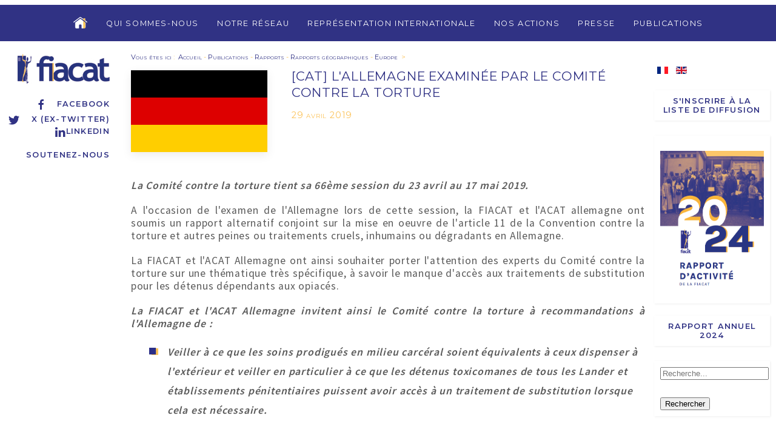

--- FILE ---
content_type: text/html; charset=utf-8
request_url: https://www.fiacat.org/publications/rapports/rapports-geographiques/europe/2742-cat-l-allemagne-examinee-par-le-comite-contre-la-torture
body_size: 13360
content:



<!DOCTYPE html>
<html xmlns="http://www.w3.org/1999/xhtml" xml:lang="fr-fr" lang="fr-fr" >



<head>
	<base href="https://www.fiacat.org/publications/rapports/rapports-geographiques/europe/2742-cat-l-allemagne-examinee-par-le-comite-contre-la-torture" />
	<meta http-equiv="content-type" content="text/html; charset=utf-8" />
	<meta name="author" content="Editeur" />
	<meta name="viewport" content="width=device-width, initial-scale=1.0" />
	<title>[CAT] L'Allemagne examinée par le Comité contre la torture</title>
	<link href="https://www.fiacat.org/publications/rapports/rapports-geographiques/europe/2742-cat-l-allemagne-examinee-par-le-comite-contre-la-torture" rel="alternate" hreflang="fr-FR" />
	<link href="https://www.fiacat.org/en/publications-en/reports/geographic-reports/europe/2743-cat-germany-reviewed-by-committee-against-torture" rel="alternate" hreflang="en-GB" />
	<link href="/templates/fiacat/favicon.ico" rel="shortcut icon" type="image/vnd.microsoft.icon" />
	<link href="/media/system/css/modal.css?9f1322dec2337f509716374d191526af" rel="stylesheet" type="text/css" />
	<link href="/media/com_attachments/css/attachments_hide.css" rel="stylesheet" type="text/css" />
	<link href="/media/com_attachments/css/attachments_list.css" rel="stylesheet" type="text/css" />
	<link href="/plugins/system/jce/css/content.css?aa754b1f19c7df490be4b958cf085e7c" rel="stylesheet" type="text/css" />
	<link href="/plugins/system/vembed/vembed.css" rel="stylesheet" type="text/css" />
	<link href="https://www.fiacat.org/modules/mod_ebstickycookienotice/tmpl/assets/css/cookie.css?v=801208759" rel="stylesheet" type="text/css" />
	<link href="https://www.fiacat.org/modules/mod_ebstickycookienotice/tmpl/assets/css/responsive.css?v=554633502" rel="stylesheet" type="text/css" />
	<link href="/media/jui/css/chosen.css?9f1322dec2337f509716374d191526af" rel="stylesheet" type="text/css" />
	<link href="/media/com_finder/css/finder.css?9f1322dec2337f509716374d191526af" rel="stylesheet" type="text/css" />
	<link href="/media/mod_languages/css/template.css?9f1322dec2337f509716374d191526af" rel="stylesheet" type="text/css" />
	<style type="text/css">

#plg_system_topofthepage{border:1px solid #000;margin:5px;padding:5px;background-color:#ff0;color:#000;} #plg_system_topofthepage:hover{background-color:#000;color:#ff0;}

	</style>
	<script type="application/json" class="joomla-script-options new">{"csrf.token":"2a6d30ee81ba64e551266acfb33922b2","system.paths":{"root":"","base":""},"joomla.jtext":{"PLG_SYS_TOPOFTHEPAGE_ARIA_LABEL":"PLG_SYS_TOPOFTHEPAGE_ARIA_LABEL"}}</script>
	<script src="https://ajax.googleapis.com/ajax/libs/jquery/1.12.0/jquery.min.js" type="text/javascript"></script>
	<script src="https://ajax.googleapis.com/ajax/libs/jqueryui/1.9.0/jquery-ui.min.js" type="text/javascript"></script>
	<script src="/media/system/js/mootools-core.js?9f1322dec2337f509716374d191526af" type="text/javascript"></script>
	<script src="/media/system/js/core.js?9f1322dec2337f509716374d191526af" type="text/javascript"></script>
	<script src="/media/system/js/mootools-more.js?9f1322dec2337f509716374d191526af" type="text/javascript"></script>
	<script src="/media/system/js/modal.js?9f1322dec2337f509716374d191526af" type="text/javascript"></script>
	<script src="/media/com_attachments/js/attachments_refresh.js" type="text/javascript"></script>
	<script src="https://www.fiacat.org/modules/mod_ebstickycookienotice/tmpl/assets/js/cookie_script.js?v=1143507882" type="text/javascript"></script>
	<script src="/media/jui/js/chosen.jquery.min.js?9f1322dec2337f509716374d191526af" type="text/javascript"></script>
	<script src="/media/jui/js/jquery.autocomplete.min.js?9f1322dec2337f509716374d191526af" type="text/javascript"></script>
	<script src="/media/plg_system_topofthepage/topofthepage.min.js" type="text/javascript"></script>
	<script type="text/javascript">

	jQuery(function ($) {
		initChosen();
		$("body").on("subform-row-add", initChosen);

		function initChosen(event, container)
		{
			container = container || document;
			$(container).find(".advancedSelect").chosen({"disable_search_threshold":10,"search_contains":true,"allow_single_deselect":true,"placeholder_text_multiple":"Saisir ou choisir des options","placeholder_text_single":"S\u00e9lectionnez une option","no_results_text":"Aucun r\u00e9sultat correspondant"});
		}
	});
	
jQuery(document).ready(function() {
	var value, searchword = jQuery('#mod-finder-searchword133');

		// Get the current value.
		value = searchword.val();

		// If the current value equals the default value, clear it.
		searchword.on('focus', function ()
		{
			var el = jQuery(this);

			if (el.val() === 'Recherche...')
			{
				el.val('');
			}
		});

		// If the current value is empty, set the previous value.
		searchword.on('blur', function ()
		{
			var el = jQuery(this);

			if (!el.val())
			{
				el.val(value);
			}
		});

		jQuery('#mod-finder-searchform133').on('submit', function (e)
		{
			e.stopPropagation();
			var advanced = jQuery('#mod-finder-advanced133');

			// Disable select boxes with no value selected.
			if (advanced.length)
			{
				advanced.find('select').each(function (index, el)
				{
					var el = jQuery(el);

					if (!el.val())
					{
						el.attr('disabled', 'disabled');
					}
				});
			}
		});
	var suggest = jQuery('#mod-finder-searchword133').autocomplete({
		serviceUrl: '/component/finder/?task=suggestions.suggest&amp;format=json&amp;tmpl=component',
		paramName: 'q',
		minChars: 1,
		maxHeight: 400,
		width: 300,
		zIndex: 9999,
		deferRequestBy: 500
	});});
window.plg_system_topofthepage_options = {"omittext":"1","loadjsframework":"1","visibleopacity":"100","displaydur":"250","zindex":"1","linklocation":"bottom_right","spyposition":"200","topalways":"0","smoothscrollduration":"500","smoothscrolltransition":"linear"}

	</script>
	<link href="https://www.fiacat.org/publications/rapports/rapports-geographiques/europe/2742-cat-l-allemagne-examinee-par-le-comite-contre-la-torture" rel="alternate" hreflang="x-default" />


	<meta name="viewport" content="width=device-width, initial-scale=1, user-scalable=no" />
    <link rel="stylesheet" href="/templates/fiacat/css/fiacat-main.min.css" />
    <script src="/templates/fiacat/js/uikit.min.js"></script>
    <script src="/templates/fiacat/js/uikit-icons.min.js"></script>

	<!-- Global site tag (gtag.js) - Google Analytics -->
	<script async src="https://www.googletagmanager.com/gtag/js?id=UA-121235355-1"></script>
	<script>
	  window.dataLayer = window.dataLayer || [];
	  function gtag(){dataLayer.push(arguments);}
	  gtag('js', new Date());

	  gtag('config', 'UA-121235355-1');
	</script>
	
	<link rel="shortcut icon" href="/templates/fiacat/favicon.ico" type="image/x-icon">
	<link rel="icon" href="/templates/fiacat/favicon.ico" type="image/x-icon">
</head>
<body>



	<div id="entete_mobile" class="social-media uk-text-right uk-hidden@m">

		<div class="logo-fiacat">
			<a href="/"><img src="/templates/fiacat/images/logo-fiacat-hr.jpg"></a>
		</div>

		

<div uk-grid class="uk-child-width-1-1 ">
	<div  >
		<p><a href="https://www.facebook.com/FIACAT" target="_blank" rel="noopener" class="facebook"><span uk-icon="icon: facebook"></span>Facebook</a><br /><a href="https://twitter.com/FIACAT_org/" target="_blank" rel="noopener" class="twitter"><span uk-icon="icon:twitter"></span>X (ex-Twitter)</a><br /><a href="https://www.linkedin.com/company/18910018/admin/"> <span uk-icon="icon: linkedin"></span>Linkedin</a></p>
<p><a href="/donation/2632-soutenez-nous">Soutenez-nous</a></p>	</div>
</div>




	</div>


<div class="menu-toggle uk-hidden@m">
	<a href="#side-menu" uk-toggle><span uk-icon="icon: menu; ratio: 1.3"></span><span>&nbsp;&nbsp;MENU</span></a>
	<div class="mod-languages">

	<ul class="lang-inline" dir="ltr">
									<li class="lang-active">
			<a href="https://www.fiacat.org/publications/rapports/rapports-geographiques/europe/2742-cat-l-allemagne-examinee-par-le-comite-contre-la-torture">
												<img src="/media/mod_languages/images/fr_fr.gif" alt="Français (France)" title="Français (France)" />										</a>
			</li>
								<li>
			<a href="/en/publications-en/reports/geographic-reports/europe/2743-cat-germany-reviewed-by-committee-against-torture">
												<img src="/media/mod_languages/images/en_gb.gif" alt="English (United Kingdom)" title="English (United Kingdom)" />										</a>
			</li>
				</ul>

</div>

</div>

<div id="side-menu" uk-offcanvas="flip: true">
    <div class="uk-offcanvas-bar">

        <button class="uk-offcanvas-close" type="button" uk-close uk-align-left></button>

        <br><br>

       	

<ul class="uk-nav uk-nav-default">



<li class="item-137 deeper uk-parent"><a href="/qui-sommes-nous" >Qui sommes-nous</a><ul class="uk-nav-sub"><li class="item-145"><a href="/qui-sommes-nous/bureau-international" >Bureau international</a></li><li class="item-144"><a href="/qui-sommes-nous/secretariat-international" >Secrétariat international</a></li><li class="item-146"><a href="/qui-sommes-nous/documents-statutaires" >Documents statutaires</a></li><li class="item-147"><a href="/qui-sommes-nous/un-mouvement-chretien" >Un mouvement chrétien</a></li><li class="item-148"><a href="/qui-sommes-nous/offres-d-emplois-et-stages" >Offres d'emplois et appels d'offres</a></li></ul></li><li class="item-139"><a href="/notre-reseau" >Notre réseau</a></li><li class="item-140 deeper uk-parent"><a href="/representation-internationale" >Représentation internationale</a><ul class="uk-nav-sub"><li class="item-149"><a href="/representation-internationale/nations-unies" >Nations Unies</a></li><li class="item-150"><a href="/representation-internationale/union-africaine-cadhp" >Union africaine - CADHP</a></li><li class="item-151"><a href="/representation-internationale/union-europeenne" >Union européenne</a></li><li class="item-152"><a href="/representation-internationale/conseil-de-l-europe" >Conseil de l'Europe</a></li></ul></li><li class="item-141 deeper uk-parent"><a href="/nos-actions" >Nos actions</a><ul class="uk-nav-sub"><li class="item-155"><a href="/nos-actions/abolition-de-la-peine-de-mort-en-afrique" >Abolition de la peine de mort en Afrique</a></li><li class="item-193"><a href="/nos-actions/lutte-contre-la-detention-preventive-abusive" >Lutte contre la détention préventive abusive</a></li><li class="item-156 uk-parent"><a href="/nos-actions/campagnes-du-reseau" >Campagnes du réseau</a></li><li class="item-395"><a href="/nos-actions/formation" >Formation</a></li><li class="item-516"><a href="/nos-actions/en-faveur-des-objectifs-de-developpement-durable-odd" >En faveur des Objectifs de développement durable (ODD)</a></li><li class="item-524"><a href="/nos-actions/shadow-game" >Shadow Game</a></li><li class="item-543"><a href="/nos-actions/uatc" >United Against Torture</a></li><li class="item-545"><a href="/nos-actions/initiative-marianne-pour-les-defenseurs-des-droits-de-l-homme" >Initiative Marianne pour les défenseurs des droits humains dans le monde</a></li></ul></li><li class="item-142 deeper uk-parent"><a href="/presse" >Presse</a><ul class="uk-nav-sub"><li class="item-161"><a href="/presse/presentation-de-la-fiacat-logo" >Présentation de la FIACAT &amp; logo</a></li><li class="item-162"><a href="/presse/communiques-de-presse" >Communiqués de presse</a></li><li class="item-519"><a href="/presse/interventions-mediatiques" >Interventions médiatiques</a></li></ul></li><li class="item-143 active deeper uk-parent"><a href="/publications" >Publications</a><ul class="uk-nav-sub"><li class="item-163"><a href="/publications/rapports-annuels" >Rapports annuels</a></li><li class="item-164 active uk-parent"><a href="/publications/rapports" >Rapports</a></li><li class="item-367"><a href="/publications/guides" >Guides</a></li></ul></li>



</ul>






    </div>
</div>




<div id="menutop" uk-grid class="uk-grid-collapse uk-visible@m" uk-sticky="show-on-up: true; animation: uk-animation-slide-top;">

		<div class="uk-width-1-6 uk-visible@xl">
		</div>
		<div class="uk-width-1-1 uk-width-2-3@xl menu-content">

		    <nav class="uk-navbar-container" uk-navbar="dropbar: true">
		        <div class="uk-align-center uk-align-left@xl">

		    		

<ul class="uk-navbar-nav">

<li class="home-icon">
    <a href="https://www.fiacat.org/"><img src="https://www.fiacat.org//images/png/Home-icon-off.png" onmouseover="this.src='https://www.fiacat.org//images/png/Home-icon-on.png'" onmouseout="this.src='https://www.fiacat.org//images/png/Home-icon-off.png'" /></A>
</li>

<li class="item-137 deeper parent"><a href="/qui-sommes-nous" >Qui sommes-nous</a><div class="uk-navbar-dropdown" delay-hide="100"><ul class="uk-nav uk-navbar-dropdown-nav"><li class="item-145"><a href="/qui-sommes-nous/bureau-international" >Bureau international</a></li><li class="item-144"><a href="/qui-sommes-nous/secretariat-international" >Secrétariat international</a></li><li class="item-146"><a href="/qui-sommes-nous/documents-statutaires" >Documents statutaires</a></li><li class="item-147"><a href="/qui-sommes-nous/un-mouvement-chretien" >Un mouvement chrétien</a></li><li class="item-148"><a href="/qui-sommes-nous/offres-d-emplois-et-stages" >Offres d'emplois et appels d'offres</a></li></ul></div></li><li class="item-139"><a href="/notre-reseau" >Notre réseau</a></li><li class="item-140 deeper parent"><a href="/representation-internationale" >Représentation internationale</a><div class="uk-navbar-dropdown" delay-hide="100"><ul class="uk-nav uk-navbar-dropdown-nav"><li class="item-149"><a href="/representation-internationale/nations-unies" >Nations Unies</a></li><li class="item-150"><a href="/representation-internationale/union-africaine-cadhp" >Union africaine - CADHP</a></li><li class="item-151"><a href="/representation-internationale/union-europeenne" >Union européenne</a></li><li class="item-152"><a href="/representation-internationale/conseil-de-l-europe" >Conseil de l'Europe</a></li></ul></div></li><li class="item-141 deeper parent"><a href="/nos-actions" >Nos actions</a><div class="uk-navbar-dropdown" delay-hide="100"><ul class="uk-nav uk-navbar-dropdown-nav"><li class="item-155"><a href="/nos-actions/abolition-de-la-peine-de-mort-en-afrique" >Abolition de la peine de mort en Afrique</a></li><li class="item-193"><a href="/nos-actions/lutte-contre-la-detention-preventive-abusive" >Lutte contre la détention préventive abusive</a></li><li class="item-156 parent"><a href="/nos-actions/campagnes-du-reseau" >Campagnes du réseau</a></li><li class="item-395"><a href="/nos-actions/formation" >Formation</a></li><li class="item-516"><a href="/nos-actions/en-faveur-des-objectifs-de-developpement-durable-odd" >En faveur des Objectifs de développement durable (ODD)</a></li><li class="item-524"><a href="/nos-actions/shadow-game" >Shadow Game</a></li><li class="item-543"><a href="/nos-actions/uatc" >United Against Torture</a></li><li class="item-545"><a href="/nos-actions/initiative-marianne-pour-les-defenseurs-des-droits-de-l-homme" >Initiative Marianne pour les défenseurs des droits humains dans le monde</a></li></ul></div></li><li class="item-142 deeper parent"><a href="/presse" >Presse</a><div class="uk-navbar-dropdown" delay-hide="100"><ul class="uk-nav uk-navbar-dropdown-nav"><li class="item-161"><a href="/presse/presentation-de-la-fiacat-logo" >Présentation de la FIACAT &amp; logo</a></li><li class="item-162"><a href="/presse/communiques-de-presse" >Communiqués de presse</a></li><li class="item-519"><a href="/presse/interventions-mediatiques" >Interventions médiatiques</a></li></ul></div></li><li class="item-143 active deeper parent"><a href="/publications" >Publications</a><div class="uk-navbar-dropdown" delay-hide="100"><ul class="uk-nav uk-navbar-dropdown-nav"><li class="item-163"><a href="/publications/rapports-annuels" >Rapports annuels</a></li><li class="item-164 active parent"><a href="/publications/rapports" >Rapports</a></li><li class="item-367"><a href="/publications/guides" >Guides</a></li></ul></div></li>



</ul>



		        </div>		        
		    </nav>

		</div>
		<div class="uk-width-1-6  uk-visible@xl">
		</div>
</div>



<div id="mainheader" class="uk-container-expand">
	<div class="uk-grid uk-grid-small uk-flex">

		<div class="uk-width-1-6 left-side uk-visible@m">
			<div id="logo_container">
										<div class="logo-fiacat">
					<a href="/"><img src="/templates/fiacat/images/logo-fiacat-hr.jpg"></a>
				</div>
			
				<div class="social-media" uk-sticky>
					

<div uk-grid class="uk-child-width-1-1 ">
	<div  >
		<p><a href="https://www.facebook.com/FIACAT" target="_blank" rel="noopener" class="facebook"><span uk-icon="icon: facebook"></span>Facebook</a><br /><a href="https://twitter.com/FIACAT_org/" target="_blank" rel="noopener" class="twitter"><span uk-icon="icon:twitter"></span>X (ex-Twitter)</a><br /><a href="https://www.linkedin.com/company/18910018/admin/"> <span uk-icon="icon: linkedin"></span>Linkedin</a></p>
<p><a href="/donation/2632-soutenez-nous">Soutenez-nous</a></p>	</div>
</div>



				</div>
			</div>
		</div>

		<div class="uk-width-1-6 uk-flex-last uk-visible@m">
			<div id="right-top" uk-sticky>
				<div class="mod-languages">

	<ul class="lang-inline" dir="ltr">
									<li class="lang-active">
			<a href="https://www.fiacat.org/publications/rapports/rapports-geographiques/europe/2742-cat-l-allemagne-examinee-par-le-comite-contre-la-torture">
												<img src="/media/mod_languages/images/fr_fr.gif" alt="Français (France)" title="Français (France)" />										</a>
			</li>
								<li>
			<a href="/en/publications-en/reports/geographic-reports/europe/2743-cat-germany-reviewed-by-committee-against-torture">
												<img src="/media/mod_languages/images/en_gb.gif" alt="English (United Kingdom)" title="English (United Kingdom)" />										</a>
			</li>
				</ul>

</div>

				

<div uk-grid class="uk-child-width-1-1 newsletter-menu">
	<div  >
		<p><a href="/news-letter-fr">S'inscrire à la liste de diffusion</a></p>	</div>
</div>




<div uk-grid class="uk-child-width-1-1 rapport-annuel">
	<div  >
		<p>&nbsp;<img src="/images/Ajouts-Marion/Photo_RA_FR_.png" alt="Photo RA FR " width="591" height="838" /></p>
<p><a href="https://www.fiacat.org/publications/rapports-annuels/3308-rapport-d-activite-de-la-fiacat-2024">Rapport annuel 2024</a></p>	</div>
</div>



<form id="mod-finder-searchform133" action="/resultats-de-recherche" method="get" class="form-search">
	<div class="search search-box"> 		<input type="text" name="q" id="mod-finder-searchword133" class="search-query input-medium" size="25" value="" placeholder="Recherche..."/><br /><button class="btn btn-primary hasTooltip  finder" type="submit" title="Aller"><span class="icon-search icon-white"></span>Rechercher</button>
							</div>
</form>

			</div>
		</div>

		<div class="uk-width-1-1 uk-width-2-3@m">
		
			
			<div class="uk-grid uk-grid-small uk-child-width-1-1">
				<div class="breadcrumbs">
					


			<span class="intro">Vous êtes ici </span>:&#160;
	

								<a href="/">Accueil</a>
			
							<span class="divider">-</span>
												<a href="/publications">Publications</a>
			
							<span class="divider">-</span>
												<a href="/publications/rapports">Rapports</a>
			
							<span class="divider">-</span>
												<a href="/publications/rapports/rapports-geographiques">Rapports géographiques</a>
			
							<span class="divider">-</span>
												<a href="/publications/rapports/rapports-geographiques/europe">Europe</a>
			
						&nbsp;>


				</div>
			</div>
			
			<div class="article uk-width-1-1">



	

		<div class="uk-width-1-1">
				<img src="/images/logos-pays/drapeau_Allemagne.png" class="icone uk-box-shadow-medium uk-box-shadow-bottom">
			<span class="titre">
				<h2>[CAT] L'Allemagne examinée par le Comité contre la torture</h2>
				<p class="date">

	
29 avril 2019


</p>
			</span>
		</div>











	<div class="article-body">
		<p><em><strong>La Comité contre la torture tient sa 66ème session du 23 avril au 17 mai 2019. </strong></em></p>
<p>A l'occasion de l'examen de l'Allemagne lors de cette session, la FIACAT et l'ACAT allemagne ont soumis un rapport alternatif conjoint sur la mise en oeuvre de l'article 11 de la Convention contre la torture et autres peines ou traitements cruels, inhumains ou dégradants en Allemagne.</p>
<p>La FIACAT et l'ACAT Allemagne ont ainsi souhaiter porter l'attention des experts du Comité contre la torture sur une thématique très spécifique, à savoir le manque d'accès aux traitements de substitution pour les détenus dépendants aux opiacés.&nbsp;</p>
<p><em><strong>La FIACAT et l'ACAT Allemagne invitent ainsi le Comité contre la torture à recommandations à l'Allemagne de :</strong></em></p>
<ul>
<li><em><strong>Veiller à ce que les soins prodigués en milieu carcéral soient équivalents à ceux dispenser à l'extérieur et veiller en particulier à ce que les détenus toxicomanes de tous les Lander et établissements pénitentiaires puissent avoir accès à un traitement de substitution lorsque cela est nécessaire.&nbsp;</strong></em></li>
</ul> <div class="attachmentsContainer">

<div class="attachmentsList" id="attachmentsList_com_content_article_2742">
<table>
<caption>Pièce(s) jointe(s):</caption>
<tbody>
<tr class="odd"><td class="at_filename"><a class="at_icon" href="https://www.fiacat.org/attachments/article/2742/Contribution FIACAT ACAT Allemagne CAT 2019 finale.pdf" target="_blank" title="Télécharger ce fichier (Contribution FIACAT ACAT Allemagne CAT 2019 finale.pdf)"><img src="/media/com_attachments/images/file_icons/pdf.gif" alt="Télécharger ce fichier (Contribution FIACAT ACAT Allemagne CAT 2019 finale.pdf)" /></a><a class="at_url" href="https://www.fiacat.org/attachments/article/2742/Contribution FIACAT ACAT Allemagne CAT 2019 finale.pdf" target="_blank" title="Télécharger ce fichier (Contribution FIACAT ACAT Allemagne CAT 2019 finale.pdf)">Contribution FIACAT ACAT Allemagne CAT 2019 finale.pdf</a></td></tr>
</tbody></table>
</div>

</div>	</div>






	<div class="tags-article" uk-grid>
		<div class="uk-width-auto">Mots clés : </div>
		<div class="uk-width-expand">

						<a href="/component/tags/tag/nations-unies-4">
				Nations Unies			</a>
							 - 			<a href="/component/tags/tag/allemagne-27">
				Allemagne			</a>
							 - 			<a href="/component/tags/tag/conditions-de-detention-41">
				Conditions de détention			</a>
					</div>
	</div>





</div>
			

	</div></div></div>


	<div id="same_tags" class="bg-gris" uk-container>	
		<div class="uk-grid-small" uk-grid>	
			<div class="uk-width-1-6 left-side"></div>

			<div class="uk-width-2-3">

				<div class="pour-aller-plus-loin uk-text-center uk-width-1-1">
					<h2>Pour aller plus loin</h2>
				</div>


								<div id="sameTagsElts">

					<div uk-grid class="list uk-child-width-1-1 uk-child-width-1-2@l uk-child-width-1-3@xl category-elements-list">
					
						<div class="article">
							<div>
								<h2>
																	<a href="/presse/communiques-de-presse/3312-article-entre-guerre-instabilite-et-coupures-d-internet-les-ong-de-l-est-de-la-rdc-s-organisent-pour-defendre-les-droits-humains">
																					[Article] Entre guerre, instabilité et coupures d’Internet, les ONG de l’Est de la RDC s’organisent pour défendre les droits humains																			</a>
																</h2>
							</div>
							<div class="date-article">
								<span class="date"><span>Date : </span><span>3 septembre 2025</span></span>
							</div>
						</div>

					
						<div class="article">
							<div>
								<h2>
																	<a href="/representation-internationale/nations-unies/3299-side-event-hrc-59-burundi-droits-humains-a-l-epreuve-du-contexte-electoral-et-du-conflit-a-l-est-de-la-republique-democratique-du-congo">
																					[Side Event] HRC 59 : Burundi : droits humains à l’épreuve du contexte électoral et du conflit à l’Est de la République Démocratique du Congo																			</a>
																</h2>
							</div>
							<div class="date-article">
								<span class="date"><span>Date : </span><span>25 juin 2025</span></span>
							</div>
						</div>

					
						<div class="article">
							<div>
								<h2>
																	<a href="/representation-internationale/nations-unies/3284-declaration-panel-biennal-de-haut-niveau-sur-la-peine-de-mort">
																					[DÉCLARATION] Panel biennal de haut niveau sur la peine de mort																			</a>
																</h2>
							</div>
							<div class="date-article">
								<span class="date"><span>Date : </span><span>25 février 2025</span></span>
							</div>
						</div>

					
						<div class="article">
							<div>
								<h2>
																	<a href="/representation-internationale/nations-unies/3239-declaration-hrc57-declaration-orale-de-la-fiacat-et-de-l-acat-rdc-lors-du-dialogue-interactif-renforce-sur-le-rapport-de-l-equipe-d-experts-internationaux-en-republique-democratique-du-congo">
																					[Déclaration] HRC57 - Déclaration orale de la FIACAT et de l’ACAT RDC lors du dialogue interactif renforcé sur le rapport de l'Équipe d'experts internationaux en République démocratique du Congo																			</a>
																</h2>
							</div>
							<div class="date-article">
								<span class="date"><span>Date : </span><span>8 octobre 2024</span></span>
							</div>
						</div>

					
						<div class="article">
							<div>
								<h2>
																	<a href="/publications/rapports/rapports-geographiques/afrique/3238-cat-le-cameroun-examine-par-le-comite-contre-la-torture">
																					[CAT] Le Cameroun examiné par le Comité contre la torture																			</a>
																</h2>
							</div>
							<div class="date-article">
								<span class="date"><span>Date : </span><span>8 octobre 2024</span></span>
							</div>
						</div>

					
						<div class="article">
							<div>
								<h2>
																	<a href="/representation-internationale/nations-unies/3237-declaration-hrc57-declaration-orale-de-la-fiacat-et-de-l-acat-rca-lors-du-dialogue-interactif-avec-l-expert-independant-sur-la-situation-des-droits-de-l-homme-en-republique-centrafricaine">
																					[Déclaration] HRC57 - Déclaration orale de la FIACAT et de l’ACAT RCA lors du dialogue interactif avec l’expert indépendant sur la situation des droits de l’Homme en République Centrafricaine																			</a>
																</h2>
							</div>
							<div class="date-article">
								<span class="date"><span>Date : </span><span>7 octobre 2024</span></span>
							</div>
						</div>

					
						<div class="article">
							<div>
								<h2>
																	<a href="/publications/rapports/rapports-geographiques/afrique/3231-epu-rapport-alternatif-de-l-acat-cote-d-ivoire">
																					[EPU] Rapport alternatif de l’ACAT Côte d’Ivoire																			</a>
																</h2>
							</div>
							<div class="date-article">
								<span class="date"><span>Date : </span><span>15 juillet 2024</span></span>
							</div>
						</div>

					
						<div class="article">
							<div>
								<h2>
																	<a href="/publications/rapports/rapports-geographiques/afrique/3236-epu-preoccupations-de-l-acat-rdc-et-de-la-fiacat">
																					[EPU] Préoccupations de l'ACAT RDC et de la FIACAT																			</a>
																</h2>
							</div>
							<div class="date-article">
								<span class="date"><span>Date : </span><span>8 avril 2024</span></span>
							</div>
						</div>

					
						<div class="article">
							<div>
								<h2>
																	<a href="/representation-internationale/nations-unies/[base64]">
																					[Contribution] HRC55 - Soumission conjointe #UATC en vue du rapport de la Rapporteuse spéciale sur la torture des Nations unies sur « les enjeux actuels et les bonnes pratiques en matière d’administration pénitentiaire »																			</a>
																</h2>
							</div>
							<div class="date-article">
								<span class="date"><span>Date : </span><span>29 novembre 2023</span></span>
							</div>
						</div>

					
						<div class="article">
							<div>
								<h2>
																	<a href="/publications/rapports/rapports-geographiques/afrique/3190-cat-le-burundi-examine-par-le-comite-contre-la-torture-2">
																					[CAT] Le Burundi examiné par le Comité contre la torture																			</a>
																</h2>
							</div>
							<div class="date-article">
								<span class="date"><span>Date : </span><span>31 octobre 2023</span></span>
							</div>
						</div>

					
						<div class="article">
							<div>
								<h2>
																	<a href="/publications/rapports/rapports-geographiques/europe/535-francais/3184-cote-d-ivoire-lancement-du-projet-renforcer-activement-les-droits-des-detenus-ameliorer-leur-reinsertion-sociale-et-leur-sante">
																					[Côte d'Ivoire] Lancement du projet « Renforcer Activement les Droits des détenus, Améliorer leur Réinsertion sociale et leur Santé »																			</a>
																</h2>
							</div>
							<div class="date-article">
								<span class="date"><span>Date : </span><span>19 octobre 2023</span></span>
							</div>
						</div>

					
						<div class="article">
							<div>
								<h2>
																	<a href="/publications/rapports/rapports-thematiques/3004-la-peine-de-mort-et-l-interdit-de-la-torture-et-des-peines-ou-traitements-cruels-inhumains-ou-degradants">
																					La peine de mort et l'interdit de la torture et des peines ou traitements cruels, inhumains ou dégradants																			</a>
																</h2>
							</div>
							<div class="date-article">
								<span class="date"><span>Date : </span><span>9 octobre 2023</span></span>
							</div>
						</div>

					
						<div class="article">
							<div>
								<h2>
																	<a href="/presse/communiques-de-presse/3168-burundi-prolonger-le-mandat-du-rapporteur-special-et-assurer-un-financement-adequat-pour-son-travail">
																					[Burundi] Prolonger le mandat du Rapporteur spécial et assurer un financement adéquat pour son travail																			</a>
																</h2>
							</div>
							<div class="date-article">
								<span class="date"><span>Date : </span><span>25 août 2023</span></span>
							</div>
						</div>

					
						<div class="article">
							<div>
								<h2>
																	<a href="/publications/rapports/rapports-geographiques/afrique/3167-preoccupations-de-l-acat-rca-et-de-la-fiacat">
																					[EPU] Préoccupations de l'ACAT RCA et de la FIACAT																			</a>
																</h2>
							</div>
							<div class="date-article">
								<span class="date"><span>Date : </span><span>18 juillet 2023</span></span>
							</div>
						</div>

					
						<div class="article">
							<div>
								<h2>
																	<a href="/publications/rapports/rapports-geographiques/afrique/3166-preoccupations-de-l-acat-senegal-et-de-la-fiacat">
																					[EPU] Préoccupations de l'ACAT Sénégal et de la FIACAT																			</a>
																</h2>
							</div>
							<div class="date-article">
								<span class="date"><span>Date : </span><span>17 juillet 2023</span></span>
							</div>
						</div>

					
						<div class="article">
							<div>
								<h2>
																	<a href="/publications/rapports/rapports-geographiques/afrique/3165-preoccupations-de-l-acat-congo-et-de-la-fiacat">
																					[EPU] Préoccupations de l'ACAT Congo et de la FIACAT																			</a>
																</h2>
							</div>
							<div class="date-article">
								<span class="date"><span>Date : </span><span>17 juillet 2023</span></span>
							</div>
						</div>

					
						<div class="article">
							<div>
								<h2>
																	<a href="/publications/rapports/rapports-geographiques/afrique/3164-preoccupations-de-l-acat-tchad-et-de-la-fiacat">
																					[EPU] Préoccupations de l'ACAT Tchad et de la FIACAT																			</a>
																</h2>
							</div>
							<div class="date-article">
								<span class="date"><span>Date : </span><span>17 juillet 2023</span></span>
							</div>
						</div>

					
						<div class="article">
							<div>
								<h2>
																	<a href="/publications/rapports/rapports-geographiques/europe/3158-cat-la-suisse-examinee-par-le-comite-contre-la-torture">
																					[CAT] La Suisse examinée par le Comité contre la torture																			</a>
																</h2>
							</div>
							<div class="date-article">
								<span class="date"><span>Date : </span><span>11 juillet 2023</span></span>
							</div>
						</div>

					
						<div class="article">
							<div>
								<h2>
																	<a href="/publications/rapports/rapports-geographiques/afrique/3156-ccpr-le-burundi-examine-par-le-comite-des-droits-de-l-homme">
																					[CCPR] Le Burundi examiné par le Comité des droits de l'Homme																			</a>
																</h2>
							</div>
							<div class="date-article">
								<span class="date"><span>Date : </span><span>3 juillet 2023</span></span>
							</div>
						</div>

					
						<div class="article">
							<div>
								<h2>
																	<a href="/representation-internationale/nations-unies/3154-declaration-hrc53-declaration-de-la-fiacat-lors-du-dialogue-interactif-avec-le-rapporteur-special-sur-les-executions-extrajudiciaires-sommaires-ou-arbitraires">
																					[Déclaration] HRC53 - Déclaration de la FIACAT lors du dialogue interactif avec le Rapporteur spécial sur les exécutions extrajudiciaires, sommaires ou arbitraires																			</a>
																</h2>
							</div>
							<div class="date-article">
								<span class="date"><span>Date : </span><span>26 juin 2023</span></span>
							</div>
						</div>

					
						<div class="article">
							<div>
								<h2>
																	<a href="/publications/rapports/rapports-geographiques/europe/3273-cat-examen-de-l-espagne-par-le-comite-contre-la-torture">
																					[CAT] Examen de l'Espagne par le Comité contre la torture 																			</a>
																</h2>
							</div>
							<div class="date-article">
								<span class="date"><span>Date : </span><span>15 juin 2023</span></span>
							</div>
						</div>

					
						<div class="article">
							<div>
								<h2>
																	<a href="/representation-internationale/nations-unies/3136-declaration-hrc52-declaration-de-la-fiacat-lors-du-dialogue-sur-la-republique-democratique-du-congo">
																					[Déclaration] HRC52 - Déclaration de la FIACAT lors du dialogue sur la République démocratique du Congo																			</a>
																</h2>
							</div>
							<div class="date-article">
								<span class="date"><span>Date : </span><span>30 mars 2023</span></span>
							</div>
						</div>

					
						<div class="article">
							<div>
								<h2>
																	<a href="/representation-internationale/nations-unies/3134-declaration-hrc52-declaration-de-al-fiacat-lors-du-dialogue-interactif-avec-la-rapporteuse-speciale-sur-les-defenseurs-des-droits-humains">
																					[Déclaration] HRC52 - Déclaration de la FIACAT lors du dialogue interactif avec la Rapporteuse spéciale sur les défenseurs des droits humains																			</a>
																</h2>
							</div>
							<div class="date-article">
								<span class="date"><span>Date : </span><span>15 mars 2023</span></span>
							</div>
						</div>

					
						<div class="article">
							<div>
								<h2>
																	<a href="/representation-internationale/nations-unies/3132-declaration-hrc52-declaration-de-la-fiacat-lors-du-dialogue-avec-la-rapporteuse-speciale-sur-la-torture">
																					[Déclaration] HRC52 - Déclaration de la FIACAT lors du dialogue avec la Rapporteuse spéciale sur la torture																			</a>
																</h2>
							</div>
							<div class="date-article">
								<span class="date"><span>Date : </span><span>14 mars 2023</span></span>
							</div>
						</div>

					
						<div class="article">
							<div>
								<h2>
																	<a href="/representation-internationale/nations-unies/3124-declaration-hrc52-declaration-de-la-fiacat-lors-du-panel-de-haut-niveau-sur-la-peine-de-mort">
																					[Déclaration] HRC52 - Déclaration de la FIACAT lors du panel de haut-niveau sur la peine de mort 																			</a>
																</h2>
							</div>
							<div class="date-article">
								<span class="date"><span>Date : </span><span>28 février 2023</span></span>
							</div>
						</div>

					
						<div class="article">
							<div>
								<h2>
																	<a href="/presse/communiques-de-presse/3123-hrc52-support-consensus-renewal-of-the-un-special-rapporteur-on-human-rights-defenders">
																					[HRC52] Soutenir le renouvellement par consensus de la Rapporteuse spéciale des Nations Unies sur les défenseurs des droits de l'homme																			</a>
																</h2>
							</div>
							<div class="date-article">
								<span class="date"><span>Date : </span><span>28 février 2023</span></span>
							</div>
						</div>

					
						<div class="article">
							<div>
								<h2>
																	<a href="/publications/rapports/rapports-geographiques/afrique/3083-cat-le-tchad-examine-par-le-comite-contre-la-torture">
																					[CAT] Le Tchad examiné par le Comité contre la torture																			</a>
																</h2>
							</div>
							<div class="date-article">
								<span class="date"><span>Date : </span><span>2 novembre 2022</span></span>
							</div>
						</div>

					
						<div class="article">
							<div>
								<h2>
																	<a href="/representation-internationale/union-africaine-cadhp/3081-cadhp-declaration-sur-les-conditions-de-detention-des-femmes-condamnees-a-mort-achpr73">
																					 [CADHP 73] Déclaration sur les conditions de détention des femmes condamnées à mort| ACHPR73																			</a>
																</h2>
							</div>
							<div class="date-article">
								<span class="date"><span>Date : </span><span>25 octobre 2022</span></span>
							</div>
						</div>

					
						<div class="article">
							<div>
								<h2>
																	<a href="/publications/rapports/rapports-geographiques/afrique/3107-epu-preoccupations-de-l-acat-burundi-et-de-la-fiacat">
																					[EPU] Préoccupations de l'ACAT Burundi et de la FIACAT																			</a>
																</h2>
							</div>
							<div class="date-article">
								<span class="date"><span>Date : </span><span>1 octobre 2022</span></span>
							</div>
						</div>

					
						<div class="article">
							<div>
								<h2>
																	<a href="/representation-internationale/nations-unies/3074-declaration-hrc51-declaration-de-la-fiacat-et-de-l-acat-rdc-lors-du-dialogue-interactif-renforce-sur-la-rdc">
																					[Déclaration] HRC51 - Déclaration de la FIACAT et de l'ACAT RDC lors du dialogue interactif renforcé sur la RDC																			</a>
																</h2>
							</div>
							<div class="date-article">
								<span class="date"><span>Date : </span><span>29 septembre 2022</span></span>
							</div>
						</div>

					
						<div class="article">
							<div>
								<h2>
																	<a href="/representation-internationale/nations-unies/3071-declaration-hrc51-declaration-conjointe-de-la-fiacat-ccpr-centre-et-omct-lors-du-dialogue-avec-le-rapporteur-special-sur-le-burundi">
																					[Déclaration] HRC51 - Déclaration conjointe de la FIACAT, CCPR Centre et OMCT lors du dialogue avec le Rapporteur spécial sur le Burundi																			</a>
																</h2>
							</div>
							<div class="date-article">
								<span class="date"><span>Date : </span><span>23 septembre 2022</span></span>
							</div>
						</div>

					
						<div class="article">
							<div>
								<h2>
																	<a href="/representation-internationale/nations-unies/3069-declaration-hrc51-declaration-conjointe-de-la-fiacat-sur-la-peine-de-mort-lors-du-debat-general-sur-le-point-3">
																					[Déclaration] HRC51 - Déclaration conjointe de la FIACAT sur la peine de mort lors du débat général sur le point 3																			</a>
																</h2>
							</div>
							<div class="date-article">
								<span class="date"><span>Date : </span><span>21 septembre 2022</span></span>
							</div>
						</div>

					
						<div class="article">
							<div>
								<h2>
																	<a href="/representation-internationale/nations-unies/3067-declaration-hrc51-declaration-de-la-fiacat-lors-du-dialogue-avec-le-groupe-de-travail-sur-la-detention-arbitraire">
																					[Déclaration] HRC51 - Déclaration de la FIACAT lors du dialogue avec le groupe de travail sur la détention arbitraire																			</a>
																</h2>
							</div>
							<div class="date-article">
								<span class="date"><span>Date : </span><span>19 septembre 2022</span></span>
							</div>
						</div>

					
						<div class="article">
							<div>
								<h2>
																	<a href="/presse/communiques-de-presse/3063-burundi-il-faut-renouveler-le-mandat-du-rapporteur-special">
																					Burundi : Il faut renouveler le mandat du Rapporteur spécial 																			</a>
																</h2>
							</div>
							<div class="date-article">
								<span class="date"><span>Date : </span><span>18 août 2022</span></span>
							</div>
						</div>

					
						<div class="article">
							<div>
								<h2>
																	<a href="/representation-internationale/nations-unies/3103-declaration-hrc50-declaration-conjointe-sur-la-republique-centrafricaine">
																					[Déclaration] HRC50 - Déclaration conjointe sur la République centrafricaine																			</a>
																</h2>
							</div>
							<div class="date-article">
								<span class="date"><span>Date : </span><span>6 juillet 2022</span></span>
							</div>
						</div>

					
						<div class="article">
							<div>
								<h2>
																	<a href="/publications/rapports/rapports-geographiques/afrique/3106-epu-preoccupations-de-l-acat-benin-et-de-la-fiacat">
																					[EPU] Préoccupations de l'ACAT Bénin et de la FIACAT																			</a>
																</h2>
							</div>
							<div class="date-article">
								<span class="date"><span>Date : </span><span>1 juillet 2022</span></span>
							</div>
						</div>

					
						<div class="article">
							<div>
								<h2>
																	<a href="/representation-internationale/nations-unies/3060-declaration-hrc50-declaration-de-la-fiacat-lors-du-dialogue-interactif-avec-le-rapporteur-burundi">
																					[Déclaration] HRC50 - Déclaration de la FIACAT lors du dialogue interactif avec le Rapporteur Burundi																			</a>
																</h2>
							</div>
							<div class="date-article">
								<span class="date"><span>Date : </span><span>28 juin 2022</span></span>
							</div>
						</div>

					
						<div class="article">
							<div>
								<h2>
																	<a href="/representation-internationale/nations-unies/3058-declaration-hrc50-declaration-de-la-fiacat-lors-du-dialogue-interactif-avec-le-rapporteur-sur-les-executions-extrajudiciaires">
																					[Déclaration] HRC50 - Déclaration de la FIACAT lors du dialogue interactif avec le Rapporteur sur les exécutions extrajudiciaires																			</a>
																</h2>
							</div>
							<div class="date-article">
								<span class="date"><span>Date : </span><span>28 juin 2022</span></span>
							</div>
						</div>

					
						<div class="article">
							<div>
								<h2>
																	<a href="/representation-internationale/nations-unies/3040-hrc49-declaration-de-la-fiacat-et-de-l-acat-rca-lors-du-dialogue-de-haut-niveau-sur-la-situation-des-droits-humains-en-rca">
																					[Déclaration] HRC49 - Déclaration de la FIACAT et de l'ACAT RCA lors du dialogue de haut niveau sur la situation des droits humains en RCA																			</a>
																</h2>
							</div>
							<div class="date-article">
								<span class="date"><span>Date : </span><span>30 mars 2022</span></span>
							</div>
						</div>

					
						<div class="article">
							<div>
								<h2>
																	<a href="/representation-internationale/nations-unies/3032-declaration-hrc49-declaration-orale-de-la-fiacat-lors-du-dialogue-avec-la-rapporteuse-speciale-sur-les-defenseurs-des-droits-humains">
																					[Déclaration] HRC49 - Déclaration orale de la FIACAT lors du dialogue avec la Rapporteuse spéciale sur les défenseurs des droits humains																			</a>
																</h2>
							</div>
							<div class="date-article">
								<span class="date"><span>Date : </span><span>11 mars 2022</span></span>
							</div>
						</div>

					
						<div class="article">
							<div>
								<h2>
																	<a href="/representation-internationale/nations-unies/3030-declaration-hrc49-declaration-orale-de-la-fiacat-lors-du-dialogue-avec-le-rapporteur-special-sur-la-torture">
																					[Déclaration] HRC49 - Déclaration orale de la FIACAT lors du dialogue avec le Rapporteur spécial sur la torture																			</a>
																</h2>
							</div>
							<div class="date-article">
								<span class="date"><span>Date : </span><span>11 mars 2022</span></span>
							</div>
						</div>

					
						<div class="article">
							<div>
								<h2>
																	<a href="/publications/rapports/rapports-geographiques/afrique/3043-cat-adoption-d-une-liste-de-points-a-traiter-avant-soumission-du-rapport-du-togo">
																					[CAT] Adoption d'une liste de points à traiter avant soumission du rapport du Togo																			</a>
																</h2>
							</div>
							<div class="date-article">
								<span class="date"><span>Date : </span><span>29 janvier 2022</span></span>
							</div>
						</div>

					
						<div class="article">
							<div>
								<h2>
																	<a href="/publications/rapports/rapports-geographiques/afrique/3042-cat-adoption-d-une-liste-de-points-a-traiter-avant-soumission-du-benin-du">
																					[CAT] Adoption d'une liste de points à traiter avant soumission du rapport du Bénin																			</a>
																</h2>
							</div>
							<div class="date-article">
								<span class="date"><span>Date : </span><span>29 janvier 2022</span></span>
							</div>
						</div>

					
						<div class="article">
							<div>
								<h2>
																	<a href="/presse/communiques-de-presse/3012-declaration-hrc48-declaration-de-la-fiacat-lors-du-dialogue-interactif-avec-l-expert-independant-sur-la-rca">
																					[Déclaration] HRC48 - Déclaration de la FIACAT lors du dialogue interactif avec l'Expert indépendant sur la RCA																			</a>
																</h2>
							</div>
							<div class="date-article">
								<span class="date"><span>Date : </span><span>7 octobre 2021</span></span>
							</div>
						</div>

					
						<div class="article">
							<div>
								<h2>
																	<a href="/presse/communiques-de-presse/3006-declaration-hrc48-declaration-conjointe-lors-du-dialogue-avec-la-commission-d-enquete-sur-le-burundi">
																					[Déclaration] HRC48 - Déclaration conjointe lors du dialogue avec la commission d'enquête sur le Burundi																			</a>
																</h2>
							</div>
							<div class="date-article">
								<span class="date"><span>Date : </span><span>23 septembre 2021</span></span>
							</div>
						</div>

					
						<div class="article">
							<div>
								<h2>
																	<a href="/presse/communiques-de-presse/3007-hrc48-declaration-de-la-fiacat-sur-la-peine-de-mort-lors-du-debat-general-sur-le-point-3">
																					[Déclaration] HRC48 - Déclaration de la FIACAT sur la peine de mort lors du débat général sur le point 3																			</a>
																</h2>
							</div>
							<div class="date-article">
								<span class="date"><span>Date : </span><span>22 septembre 2021</span></span>
							</div>
						</div>

					
						<div class="article">
							<div>
								<h2>
																	<a href="/presse/communiques-de-presse/3005-declaration-hrc48-declaration-lors-du-dialogue-interactif-avec-le-groupe-de-travail-sur-la-detention-arbitraire">
																					[Déclaration] HRC48 - Déclaration lors du dialogue interactif avec le groupe de travail sur la détention arbitraire																			</a>
																</h2>
							</div>
							<div class="date-article">
								<span class="date"><span>Date : </span><span>20 septembre 2021</span></span>
							</div>
						</div>

					
						<div class="article">
							<div>
								<h2>
																	<a href="/publications/rapports/rapports-geographiques/afrique/2994-epu-preoccupations-de-la-fiacat-et-l-acat-togo">
																					[EPU] Préoccupations de la FIACAT et l'ACAT Togo																			</a>
																</h2>
							</div>
							<div class="date-article">
								<span class="date"><span>Date : </span><span>25 août 2021</span></span>
							</div>
						</div>

					
						<div class="article">
							<div>
								<h2>
																	<a href="/presse/communiques-de-presse/3014-lettre-ouverte-urundi-le-conseil-des-droits-de-l-homme-devrait-poursuivre-son-examen-minutieux-de-la-situation-et-son-travail-en-faveur-de-la-justice-et-de-la-redevabilite">
																					[Lettre ouverte] Burundi : le Conseil des droits de l’homme devrait poursuivre son examen minutieux de la  situation et son travail en faveur de la justice et de la redevabilité																			</a>
																</h2>
							</div>
							<div class="date-article">
								<span class="date"><span>Date : </span><span>18 août 2021</span></span>
							</div>
						</div>

					
						<div class="article">
							<div>
								<h2>
																	<a href="/presse/communiques-de-presse/2990-communique-le-personnel-penitentiaire-un-acteur-primordial-pour-garantir-des-conditions-de-detention-humaines">
																					[Communiqué] Le personnel pénitentiaire, un acteur primordial pour garantir des conditions de détention humaines																			</a>
																</h2>
							</div>
							<div class="date-article">
								<span class="date"><span>Date : </span><span>30 juillet 2021</span></span>
							</div>
						</div>

					
						<div class="article">
							<div>
								<h2>
																	<a href="/presse/communiques-de-presse/2980-declaration-hrc47-declaration-de-la-fiacat-et-l-acat-rca-lors-du-dialogue-avec-l-expert-independant-sur-la-rca">
																					[Déclaration] HRC47 - Déclaration de la FIACAT et l'ACAT RCA lors du dialogue avec l'Expert indépendant sur la RCA																			</a>
																</h2>
							</div>
							<div class="date-article">
								<span class="date"><span>Date : </span><span>8 juillet 2021</span></span>
							</div>
						</div>

					
						<div class="article">
							<div>
								<h2>
																	<a href="/presse/communiques-de-presse/2982-declaration-hrc47-declaration-conjointe-avec-ecpm-la-fiacat-et-la-coalition-mondiale-contre-la-peine-de-mort-sur-la-rca">
																					[Déclaration] HRC47 - Déclaration conjointe avec ECPM, la FIACAT et la coalition mondiale contre la peine de mort sur la RCA																			</a>
																</h2>
							</div>
							<div class="date-article">
								<span class="date"><span>Date : </span><span>6 juillet 2021</span></span>
							</div>
						</div>

					
						<div class="article">
							<div>
								<h2>
																	<a href="/presse/communiques-de-presse/2981-declaration-hrc47-declaration-de-la-fiacat-lors-du-dialogue-interactif-avec-l-expert-independant-sur-les-executions-extrajudiciaires-sommaires-et-arbitraires">
																					[Déclaration] HRC47 - Déclaration de la FIACAT lors du dialogue interactif avec l'expert indépendant sur les exécutions extrajudiciaires, sommaires et arbitraires																			</a>
																</h2>
							</div>
							<div class="date-article">
								<span class="date"><span>Date : </span><span>30 juin 2021</span></span>
							</div>
						</div>

					
						<div class="article">
							<div>
								<h2>
																	<a href="/publications/rapports/rapports-geographiques/europe/2976-cat-examen-de-la-belgique-par-le-comite-contre-la-torture">
																					[CAT] Examen de la Belgique par le Comité contre la torture																			</a>
																</h2>
							</div>
							<div class="date-article">
								<span class="date"><span>Date : </span><span>15 juin 2021</span></span>
							</div>
						</div>

					
						<div class="article">
							<div>
								<h2>
																	<a href="/publications/rapports/rapports-geographiques/amerique/2987-cat-adoption-d-une-liste-de-points-a-traiter-avant-soumission-du-rapport-du-canada">
																					[CAT] Adoption d'une liste de points à traiter avant soumission du rapport du Canada																			</a>
																</h2>
							</div>
							<div class="date-article">
								<span class="date"><span>Date : </span><span>1 juin 2021</span></span>
							</div>
						</div>

					
						<div class="article">
							<div>
								<h2>
																	<a href="/publications/rapports/rapports-geographiques/europe/2968-epu-preoccupations-de-la-fiacat-et-l-acat-belgique">
																					[EPU] Préoccupations de la FIACAT et l'ACAT Belgique																			</a>
																</h2>
							</div>
							<div class="date-article">
								<span class="date"><span>Date : </span><span>7 mai 2021</span></span>
							</div>
						</div>

					
						<div class="article">
							<div>
								<h2>
																	<a href="/publications/rapports/rapports-geographiques/afrique/2988-ccpr-le-togo-examine-par-le-comite-des-droits-de-l-homme">
																					[CCPR] Le Togo examiné par le Comité des droits de l'Homme																			</a>
																</h2>
							</div>
							<div class="date-article">
								<span class="date"><span>Date : </span><span>1 mai 2021</span></span>
							</div>
						</div>

					
						<div class="article">
							<div>
								<h2>
																	<a href="/publications/rapports/rapports-geographiques/europe/2986-ccpr-adoption-d-une-liste-de-points-a-traiter-avant-soumission-du-rapport-de-la-france">
																					[CCPR] Adoption d'une liste de points à traiter avant soumission du rapport de la France																			</a>
																</h2>
							</div>
							<div class="date-article">
								<span class="date"><span>Date : </span><span>1 mai 2021</span></span>
							</div>
						</div>

					
						<div class="article">
							<div>
								<h2>
																	<a href="/publications/rapports/rapports-geographiques/amerique/2985-ccpr-adoption-d-une-liste-de-points-a-traiter-avant-soumission-du-rapport-pour-le-canada">
																					[CCPR] Adoption d'une liste de points à traiter avant soumission du rapport pour le Canada																			</a>
																</h2>
							</div>
							<div class="date-article">
								<span class="date"><span>Date : </span><span>1 mai 2021</span></span>
							</div>
						</div>

					
						<div class="article">
							<div>
								<h2>
																	<a href="/publications/rapports/rapports-thematiques/2960-contribution-de-la-fiacat-en-vue-du-rapport-du-secretaire-general-des-nations-unies-sur-la-question-de-la-peine-de-mort-en-2021">
																					Contribution de la FIACAT en vue du rapport du Secrétaire général des Nations Unies sur la question de la peine de mort en 2021																			</a>
																</h2>
							</div>
							<div class="date-article">
								<span class="date"><span>Date : </span><span>9 avril 2021</span></span>
							</div>
						</div>

					
						<div class="article">
							<div>
								<h2>
																	<a href="/presse/communiques-de-presse/2957-declaration-hrc46-declaration-de-la-fiacat-ur-l-impact-du-covid-19-sur-la-jouissance-des-droits-humains-lors-du-debat-general-sous-le-point-2">
																					[Déclaration] HRC46 - Déclaration de la FIACAT ur l'impact du Covid-19 sur la jouissance des droits humains lors du débat général sous le point 2																			</a>
																</h2>
							</div>
							<div class="date-article">
								<span class="date"><span>Date : </span><span>5 mars 2021</span></span>
							</div>
						</div>

					
						<div class="article">
							<div>
								<h2>
																	<a href="/presse/communiques-de-presse/2955-declaration-hrc46-declaration-conjointe-lors-du-panel-biennal-de-haut-niveau-sur-la-peine-de-mort">
																					[Déclaration] HRC46 - Déclaration conjointe lors du panel biennal de haut niveau sur la peine de mort																			</a>
																</h2>
							</div>
							<div class="date-article">
								<span class="date"><span>Date : </span><span>23 février 2021</span></span>
							</div>
						</div>

					
						<div class="article">
							<div>
								<h2>
																	<a href="/nos-actions/2951-l-action-de-la-fiacat-dans-le-cadre-de-la-mise-en-oeuvre-des-objectifs-de-developpement-durable">
																					En faveur des Objectifs de développement durable (ODD)																			</a>
																</h2>
							</div>
							<div class="date-article">
								<span class="date"><span>Date : </span><span>5 février 2021</span></span>
							</div>
						</div>

					
						<div class="article">
							<div>
								<h2>
																	<a href="/publications/rapports/rapports-thematiques/2950-hrc46-communication-ecrite-conjointe-sur-la-question-de-savoir-si-le-recours-a-la-peine-de-mort-a-un-effet-dissuasif-sur-la-criminalite">
																					HRC46 - Communication écrite conjointe sur la question de savoir si le recours à la peine de mort a un effet dissuasif sur la criminalité																			</a>
																</h2>
							</div>
							<div class="date-article">
								<span class="date"><span>Date : </span><span>3 février 2021</span></span>
							</div>
						</div>

					
						<div class="article">
							<div>
								<h2>
																	<a href="/publications/rapports/rapports-thematiques/2936-note-de-position-de-la-fiacat-sur-la-detention-preventive-abusive">
																					Note de position de la FIACAT sur la détention préventive abusive																			</a>
																</h2>
							</div>
							<div class="date-article">
								<span class="date"><span>Date : </span><span>25 novembre 2020</span></span>
							</div>
						</div>

					
						<div class="article">
							<div>
								<h2>
																	<a href="/presse/communiques-de-presse/2923-lettre-conjointe-de-la-societe-civile-sur-les-examens-par-les-organes-des-traites-dans-le-contexte-de-la-covid-19">
																					Lettre conjointe de la société civile sur les examens par les organes des traités dans le contexte de la covid 19																			</a>
																</h2>
							</div>
							<div class="date-article">
								<span class="date"><span>Date : </span><span>6 octobre 2020</span></span>
							</div>
						</div>

					
						<div class="article">
							<div>
								<h2>
																	<a href="/publications/rapports/rapports-geographiques/afrique/2989-epu-preoccupations-de-la-fiacat-et-l-acat-niger">
																					[EPU] Préoccupations de la FIACAT et l'ACAT Niger																			</a>
																</h2>
							</div>
							<div class="date-article">
								<span class="date"><span>Date : </span><span>1 octobre 2020</span></span>
							</div>
						</div>

					
						<div class="article">
							<div>
								<h2>
																	<a href="/presse/communiques-de-presse/2919-declaration-hrc45-declaration-conjointe-sur-le-rapport-du-secretaire-general-sur-la-question-de-la-peine-de-mort">
																					[Déclaration] HRC45 - Déclaration conjointe sur le rapport du Secrétaire général sur la question de la peine de mort																			</a>
																</h2>
							</div>
							<div class="date-article">
								<span class="date"><span>Date : </span><span>24 septembre 2020</span></span>
							</div>
						</div>

					
						<div class="article">
							<div>
								<h2>
																	<a href="/presse/communiques-de-presse/2918-declaration-hrc45-declaration-de-la-fiacat-lors-du-dialogue-interactif-avec-la-commission-d-enquete-sur-le-burundi">
																					[Déclaration] HRC45 - Déclaration de la FIACAT lors du dialogue interactif avec la Commission d'enquête sur le Burundi																			</a>
																</h2>
							</div>
							<div class="date-article">
								<span class="date"><span>Date : </span><span>23 septembre 2020</span></span>
							</div>
						</div>

					
						<div class="article">
							<div>
								<h2>
																	<a href="/presse/communiques-de-presse/2916-declaration-hrc45-declaration-de-la-fiacat-lors-du-dialogue-interactif-avec-le-groupe-de-travail-sur-la-detention-arbitraire">
																					[Déclaration] HRC45 - Déclaration de la FIACAT lors du dialogue interactif avec le groupe de travail sur la détention arbitraire																			</a>
																</h2>
							</div>
							<div class="date-article">
								<span class="date"><span>Date : </span><span>21 septembre 2020</span></span>
							</div>
						</div>

					
						<div class="article">
							<div>
								<h2>
																	<a href="/publications/rapports/rapports-geographiques/afrique/2895-cat-adoption-d-une-liste-de-points-a-traiter-avant-soumission-du-rapport-du-cameroun">
																					[CAT] Adoption d'une liste de points à traiter avant soumission du rapport du Cameroun																			</a>
																</h2>
							</div>
							<div class="date-article">
								<span class="date"><span>Date : </span><span>23 juin 2020</span></span>
							</div>
						</div>

					
						<div class="article">
							<div>
								<h2>
																	<a href="/publications/rapports/rapports-thematiques/2892-contribution-de-la-fiacat-au-questionnaire-conjoint-des-procedures-speciales-sur-la-protection-des-droits-humains-durant-et-apres-le-covid-19">
																					Contribution de la FIACAT au questionnaire conjoint des procédures spéciales sur la protection des droits humains durant et après le covid-19																			</a>
																</h2>
							</div>
							<div class="date-article">
								<span class="date"><span>Date : </span><span>19 juin 2020</span></span>
							</div>
						</div>

					
						<div class="article">
							<div>
								<h2>
																	<a href="/publications/rapports/rapports-thematiques/2890-contribution-de-la-fiacat-sur-l-egalite-a-la-justice-en-vue-du-forum-sur-les-droits-de-l-homme-la-democratie-et-l-etat-de-droit">
																					Contribution de la FIACAT sur l'égalité à la justice en vue du Forum sur les droits de l'Homme, la démocratie et l'Etat de droit																			</a>
																</h2>
							</div>
							<div class="date-article">
								<span class="date"><span>Date : </span><span>8 juin 2020</span></span>
							</div>
						</div>

					
						<div class="article">
							<div>
								<h2>
																	<a href="/publications/rapports/rapports-thematiques/2889-contribution-de-la-fiacat-en-vue-du-rapport-du-secretaire-general-des-nations-unies-sur-un-moratoire-sur-l-application-de-la-peine-de-mort">
																					Contribution de la FIACAT en vue du rapport du Secrétaire général des Nations unies sur un moratoire sur l'application de la peine de mort																			</a>
																</h2>
							</div>
							<div class="date-article">
								<span class="date"><span>Date : </span><span>8 juin 2020</span></span>
							</div>
						</div>

					
						<div class="article">
							<div>
								<h2>
																	<a href="/publications/rapports/rapports-geographiques/afrique/2888-ccpr-adoption-d-une-liste-de-questions-avant-l-examen-du-burundi">
																					[CCPR] Adoption d'une liste de questions avant l'examen du Burundi																			</a>
																</h2>
							</div>
							<div class="date-article">
								<span class="date"><span>Date : </span><span>8 juin 2020</span></span>
							</div>
						</div>

					
						<div class="article">
							<div>
								<h2>
																	<a href="/publications/rapports/rapports-geographiques/afrique/2887-ccpr-adoption-d-une-liste-de-questions-avant-l-examen-du-congo">
																					[CCPR] Adoption d'une liste de questions avant l'examen du Congo																			</a>
																</h2>
							</div>
							<div class="date-article">
								<span class="date"><span>Date : </span><span>8 juin 2020</span></span>
							</div>
						</div>

					
						<div class="article">
							<div>
								<h2>
																	<a href="/presse/communiques-de-presse/2869-declaration-face-a-la-propagation-du-covid-19-prendre-des-mesures-urgentes-et-immediates-pour-proteger-les-droits-des-detenus-en-afrique">
																					[Déclaration] Face à la propagation du Covid-19, prendre des mesures urgentes et immédiates pour protéger les droits des détenus en Afrique																			</a>
																</h2>
							</div>
							<div class="date-article">
								<span class="date"><span>Date : </span><span>2 avril 2020</span></span>
							</div>
						</div>

					
						<div class="article">
							<div>
								<h2>
																	<a href="/presse/communiques-de-presse/2868-communique-nouvelle-session-de-formation-sur-les-prisons">
																					[Communiqué] Nouvelle session de formation sur les prisons																			</a>
																</h2>
							</div>
							<div class="date-article">
								<span class="date"><span>Date : </span><span>19 mars 2020</span></span>
							</div>
						</div>

					
						<div class="article">
							<div>
								<h2>
																	<a href="/presse/communiques-de-presse/2865-declaration-declaration-conjointe-lors-du-dialogue-avec-la-commission-d-enquete-sur-le-burundi">
																					[Déclaration] HRC43 - Déclaration conjointe lors du dialogue avec la Commission d'enquête sur le Burundi																			</a>
																</h2>
							</div>
							<div class="date-article">
								<span class="date"><span>Date : </span><span>9 mars 2020</span></span>
							</div>
						</div>

					
						<div class="article">
							<div>
								<h2>
																	<a href="/presse/communiques-de-presse/2863-declaration-hrc43-declaration-de-la-fiacat-lors-du-dialogue-avec-le-rapporteur-special-sur-les-defenseurs">
																					[Déclaration] HRC43 - Déclaration de la FIACAT lors du dialogue avec le Rapporteur spécial sur les défenseurs																			</a>
																</h2>
							</div>
							<div class="date-article">
								<span class="date"><span>Date : </span><span>4 mars 2020</span></span>
							</div>
						</div>

					
						<div class="article">
							<div>
								<h2>
																	<a href="/publications/rapports/rapports-geographiques/afrique/2856-ccpr-examen-de-la-rca-par-le-comite">
																					[CCPR] Examen de la RCA par le Comité des droits de l'homme																			</a>
																</h2>
							</div>
							<div class="date-article">
								<span class="date"><span>Date : </span><span>1 mars 2020</span></span>
							</div>
						</div>

					
						<div class="article">
							<div>
								<h2>
																	<a href="/presse/communiques-de-presse/2860-declaration-hrc43-declaration-de-la-fiacat-lors-du-dialogue-avec-le-rapporteur-special-sur-la-torture">
																					[Déclaration] HRC43 - Déclaration de la FIACAT lors du dialogue avec le Rapporteur spécial sur la torture																			</a>
																</h2>
							</div>
							<div class="date-article">
								<span class="date"><span>Date : </span><span>28 février 2020</span></span>
							</div>
						</div>

					
						<div class="article">
							<div>
								<h2>
																	<a href="/presse/communiques-de-presse/2805-communique-l-acat-congo-au-service-des-oublie-es-de-la-justice">
																					[COMMUNIQUÉ] l’ACAT Congo au service des oublié.es de la justice																			</a>
																</h2>
							</div>
							<div class="date-article">
								<span class="date"><span>Date : </span><span>18 décembre 2019</span></span>
							</div>
						</div>

					
						<div class="article">
							<div>
								<h2>
																	<a href="/presse/communiques-de-presse/2804-atelier-de-capitalisation-du-projet-dpa-bilan-et-perspectives-pour-aider-les-oublies-de-la-justice">
																					[COMMUNIQUÉ] Atelier de capitalisation du projet DPA : bilan et perspectives pour aider les oubliés de la justice																			</a>
																</h2>
							</div>
							<div class="date-article">
								<span class="date"><span>Date : </span><span>16 décembre 2019</span></span>
							</div>
						</div>

					
						<div class="article">
							<div>
								<h2>
																	<a href="/publications/rapports/rapports-geographiques/afrique/2854-cat-examen-du-niger-par-le-comite">
																					[CAT] Examen du Niger par le Comité contre la torture																			</a>
																</h2>
							</div>
							<div class="date-article">
								<span class="date"><span>Date : </span><span>1 octobre 2019</span></span>
							</div>
						</div>

					
						<div class="article">
							<div>
								<h2>
																	<a href="/publications/rapports/rapports-geographiques/afrique/2855-cat-examen-du-burkina-faso-par-le-comite">
																					[CAT] Examen du Burkina Faso par le Comité contre la torture																			</a>
																</h2>
							</div>
							<div class="date-article">
								<span class="date"><span>Date : </span><span>1 octobre 2019</span></span>
							</div>
						</div>

					
						<div class="article">
							<div>
								<h2>
																	<a href="/presse/communiques-de-presse/2787-hrc42-declaration-de-la-fiacat-et-l-acat-rca-sur-la-situation-des-droits-humains-en-rca">
																					[DECLARATION] HRC42 - Déclaration de la FIACAT et l'ACAT RCA sur la situation des droits humains en RCA																			</a>
																</h2>
							</div>
							<div class="date-article">
								<span class="date"><span>Date : </span><span>25 septembre 2019</span></span>
							</div>
						</div>

					
						<div class="article">
							<div>
								<h2>
																	<a href="/presse/communiques-de-presse/2785-hrc42-declaration-conjointe-lors-du-dialogue-avec-la-commission-d-enquete-sur-le-burundi">
																					[DÉCLARATION] HRC42 - Déclaration conjointe lors du dialogue avec la Commission d'enquête sur le Burundi																			</a>
																</h2>
							</div>
							<div class="date-article">
								<span class="date"><span>Date : </span><span>17 septembre 2019</span></span>
							</div>
						</div>

					
						<div class="article">
							<div>
								<h2>
																	<a href="/presse/communiques-de-presse/2783-hrc42-declaration-de-la-fiacat-sur-le-rapport-du-secretaire-general-sur-la-peine-capitale">
																					[DÉCLARATION] HRC42 - Déclaration de la FIACAT sur le rapport du Sécrétaire général sur la peine capitale																			</a>
																</h2>
							</div>
							<div class="date-article">
								<span class="date"><span>Date : </span><span>17 septembre 2019</span></span>
							</div>
						</div>

					
						<div class="article">
							<div>
								<h2>
																	<a href="/presse/communiques-de-presse/2781-hrc42-declaration-de-la-fiacat-lors-du-dialogue-avec-le-groupe-de-travail-sur-la-detention-arbitraire">
																					[DÉCLARATION] HRC42 - Déclaration de la FIACAT lors du dialogue avec le groupe de travail sur la détention arbitraire																			</a>
																</h2>
							</div>
							<div class="date-article">
								<span class="date"><span>Date : </span><span>13 septembre 2019</span></span>
							</div>
						</div>

					
						<div class="article">
							<div>
								<h2>
																	<a href="/presse/communiques-de-presse/2779-hrc42-lettre-ouverte-pour-le-renouvellement-du-mandat-de-la-commission-d-enquete-sur-le-burundi">
																					HRC42- Lettre ouverte pour le renouvellement du mandat de la Commission d'enquête sur le Burundi																			</a>
																</h2>
							</div>
							<div class="date-article">
								<span class="date"><span>Date : </span><span>8 août 2019</span></span>
							</div>
						</div>

					
						<div class="article">
							<div>
								<h2>
																	<a href="/publications/guides/2915-illustrations-des-recommandations-du-3eme-epu-du-congo">
																					Illustrations des recommandations du 3ème EPU du Congo																			</a>
																</h2>
							</div>
							<div class="date-article">
								<span class="date"><span>Date : </span><span>5 août 2019</span></span>
							</div>
						</div>

					
						<div class="article">
							<div>
								<h2>
																	<a href="/publications/rapports/rapports-geographiques/afrique/2778-cat-le-togo-examine-par-le-comite-contre-la-torture">
																					[CAT] Le Togo examiné par le Comité contre la torture 																			</a>
																</h2>
							</div>
							<div class="date-article">
								<span class="date"><span>Date : </span><span>26 juillet 2019</span></span>
							</div>
						</div>

					
						<div class="article">
							<div>
								<h2>
																	<a href="/presse/communiques-de-presse/2775-communique-un-nouveau-guide-sur-les-garanties-judiciaires-de-l-inculpe-detenu-en-cote-d-ivoire-plus-protecteur-des-droits-des-detenus">
																					[COMMUNIQUÉ] Un nouveau Guide sur les garanties judiciaires de l'inculpé détenu en Côte d'Ivoire plus protecteur des droits des détenus																			</a>
																</h2>
							</div>
							<div class="date-article">
								<span class="date"><span>Date : </span><span>18 juillet 2019</span></span>
							</div>
						</div>

					
						<div class="article">
							<div>
								<h2>
																	<a href="/presse/communiques-de-presse/2773-hrc41-declaration-de-la-fiacat-et-l-acat-rca-sur-la-situation-des-droits-humains-en-rca">
																					[DÉCLARATION] HRC41 - Déclaration de la FIACAT et l'ACAT RCA sur la situation des droits humains en RCA																			</a>
																</h2>
							</div>
							<div class="date-article">
								<span class="date"><span>Date : </span><span>10 juillet 2019</span></span>
							</div>
						</div>

					
						<div class="article">
							<div>
								<h2>
																	<a href="/presse/communiques-de-presse/2771-hrc41-declaration-de-la-fiacat-et-l-acat-rdc-sur-la-situation-des-droits-humains-en-rdc">
																					[DÉCLARATION] HRC41 - Déclaration de la FIACAT et l'ACAT RDC sur la situation des droits humains en RDC																			</a>
																</h2>
							</div>
							<div class="date-article">
								<span class="date"><span>Date : </span><span>9 juillet 2019</span></span>
							</div>
						</div>

					
						<div class="article">
							<div>
								<h2>
																	<a href="/presse/communiques-de-presse/2768-hrc41-declaration-conjointe-lors-du-dialogue-avec-la-commission-d-enquete-sur-le-burundi">
																					[DÉCLARATION] HRC41 - Déclaration conjointe lors du dialogue avec la Commission d'enquête sur le Burundi																			</a>
																</h2>
							</div>
							<div class="date-article">
								<span class="date"><span>Date : </span><span>2 juillet 2019</span></span>
							</div>
						</div>

					
						<div class="article">
							<div>
								<h2>
																	<a href="/publications/guides/2859-guide-sur-les-garanties-judiciaires-de-l-inculpe-en-cote-d-ivoire-revise-2019">
																					Guide sur les garanties judiciaires de l'inculpé en Côte d'Ivoire 																			</a>
																</h2>
							</div>
							<div class="date-article">
								<span class="date"><span>Date : </span><span>1 juillet 2019</span></span>
							</div>
						</div>

					
						<div class="article">
							<div>
								<h2>
																	<a href="/presse/communiques-de-presse/2766-hrc41-declaration-de-la-fiacat-lors-du-dialogue-avec-le-groupe-de-travail-sur-les-discriminations-contre-les-femmes">
																					[DÉCLARATION] HRC41 - Déclaration de la FIACAT lors du dialogue avec le groupe de travail sur les discriminations contre les femmes																			</a>
																</h2>
							</div>
							<div class="date-article">
								<span class="date"><span>Date : </span><span>27 juin 2019</span></span>
							</div>
						</div>

					
						<div class="article">
							<div>
								<h2>
																	<a href="/presse/communiques-de-presse/2760-communique-la-fiacat-et-l-acat-madagascar-s-associent-a-l-oif-pour-lutter-contre-la-detention-preventive-abusive">
																					[COMMUNIQUÉ] La FIACAT et l’ACAT Madagascar s’associent à l’OIF pour lutter contre la détention préventive abusive																			</a>
																</h2>
							</div>
							<div class="date-article">
								<span class="date"><span>Date : </span><span>20 mai 2019</span></span>
							</div>
						</div>

										</div>


				    <div class="centerpagination"><ul class="pagination"></ul></div>
				</div>
				<script src="//cdnjs.cloudflare.com/ajax/libs/list.js/1.5.0/list.min.js"></script>
				<script type="text/javascript">
				var myList = new List('sameTagsElts', {
				  valueNames: ['article'],
				  page: 6,
				  pagination: true
				});
				</script>


			</div>
			<div class="uk-width-1-6 left-side"></div>
		</div>
	</div>





				</div>


	</div>
</div>








	<div id="parallax" class="uk-width-1-1">
				

<div class="uk-background-cover" uk-parallax="bgy: -200" style="background-image: url('/images/bandeau/fiacat-illustration-04.jpg');">
</div>


	</div>



<div class="mobile-right uk-container uk-hidden@m">
	<div class="uk-grid uk-grid-small uk-child-width-1-3@s uk-child-width-1-1">
		

<div uk-grid class="uk-child-width-1-1 newsletter-menu">
	<div  >
		<p><a href="/news-letter-fr">S'inscrire à la liste de diffusion</a></p>	</div>
</div>




<div uk-grid class="uk-child-width-1-1 rapport-annuel">
	<div  >
		<p>&nbsp;<img src="/images/Ajouts-Marion/Photo_RA_FR_.png" alt="Photo RA FR " width="591" height="838" /></p>
<p><a href="https://www.fiacat.org/publications/rapports-annuels/3308-rapport-d-activite-de-la-fiacat-2024">Rapport annuel 2024</a></p>	</div>
</div>



<form id="mod-finder-searchform133" action="/resultats-de-recherche" method="get" class="form-search">
	<div class="search search-box"> 		<input type="text" name="q" id="mod-finder-searchword133" class="search-query input-medium" size="25" value="" placeholder="Recherche..."/><br /><button class="btn btn-primary hasTooltip  finder" type="submit" title="Aller"><span class="icon-search icon-white"></span>Rechercher</button>
							</div>
</form>

	</div>
</div>



<div id="footer" class="uk-section">
	<div class="uk-grid uk-grid-small">

		<div class="uk-width-1-1 uk-width-1-6@m left-side"></div>

		<div class="uk-width-1-1 uk-width-2-3@m uk-child-width-1-1">
			
<!--****************************** COOKIES HTML CODE START HERE ******************************-->
<div class="notice_div_ribbin ebsticky_bottom" id="eu_cookies">
	<div class="inner1 ">

		<div class="inner3 eb_contentwrap">
						<div class="eb_textinfo">
				<div class="heading_title">Charte de protection des données personnelles</div>				<p>Durée de conservation des données
Les données sont stockées chez l'hébergeur du site, dont les coordonnées figurent dans les Mentions Légales du site, et sont conservées pour la durée strictement nécessaire à la réalisation des finalités visées ci-avant. Au-delà de cette durée, elles seront conservées à des fins exclusivement statistiques et ne donneront lieu à aucune exploitation, de quelque nature que ce soit.</p>			</div>
		</div>
		<div class="button_message eb_privacypolicy"> 
							<a target="_blank" href="/charte-de-protection-des-donnees-personnelles" class="button_cookie eb_papbtn" aria-label="Cookie Policy">Accès à la Charte </a>
						<button class="button_cookie" onclick="calltohide()" id="hideme" type="button">Acceptation</button>
		</div>

	</div>
</div>
<!--****************************** COOKIES HTML CODE END HERE ******************************-->

<!--****************************** COOKIES JAVSCRIPT CODE START HERE -- FOR ACCEPT ******************************-->
<script type="text/javascript">
	check_cookie(getBaseURL());
</script>
<!--****************************** COOKIES JAVSCRIPT CODE END HERE ******************************-->

<!--****************************** COOKIES CSS START HERE ******************************-->
<style>
.notice_div_simplebar,.notice_div_ribbin{background:#1e5695!important; z-index: 99999!important; }
.inner3 .heading_title{color:#ffffff!important; font-size: 18px;}
.inner3 p{color:#cccccc!important; font-size: 12px;}
.button_cookie{background: #1D467A!important; color:#ffffff!important; border: 0; width: 100%; font-family: "Poppins", sans-serif; line-height: normal;}
.eb_papbtn{background: #1D467A!important; color:#ffffff!important;}
.eb_contentimagewrap .eb_contentwrap .eb_imagewrap{float:left; width:80px; padding-right:15px;}
.eb_contentimagewrap .eb_contentwrap .eb_textinfo{float:left; width:calc(100% - 80px);}
</style>
<!--****************************** COOKIES CSS END HERE ******************************--><div id="contacts">
	<div>
		<h1>Contacts</h1>
	</div>
	<div class="uk-grid uk-grid-small uk-grid-divider">
					




<div class="contact uk-width-1-1 uk-width-expand@s">
	<div class="titre">
			Représentation de la FIACAT auprès des Institutions européennes	</div>
	<div class="adresse">
			<p>Rue Brogniez, 44<br />B-1070 Bruxelles –&nbsp;Belgique</p>
<p>Tel. : +32 4 70 92 85 10<br />Courriel : <a href="mailto:fiacat.europe@fiacat.org">fiacat.europe@fiacat.org</a></p>	</div>
</div>

					




<div class="contact uk-width-1-1 uk-width-expand@s">
	<div class="titre">
			FIACAT	</div>
	<div class="adresse">
			<p>96 boulevard de la Libération<br />94300 Vincennes – France</p>
<p>Tel. : +33 (0)1 58 64 10 47<br />Email : <a href="mailto:fiacat@fiacat.org">fiacat@fiacat.org</a></p>	</div>
</div>

					




<div class="contact uk-width-1-1 uk-width-expand@s">
	<div class="titre">
			Représentation de la FIACAT auprès des Nations unies	</div>
	<div class="adresse">
			<p>c/o CCIG , 1 rue de Varembé<br />1202 Genève &nbsp;– Suisse</p>
<p>Tel. : +41 787 499 328<br />Courriel : <a href="mailto:fiacat.onu@fiacat.org">fiacat.onu@fiacat.org</a></p>	</div>
</div>

			</div>
</div>
		</div>

		<div class="uk-width-1-1 uk-width-1-6@m "></div>

	</div>
</div>



</body>


</html>



























































